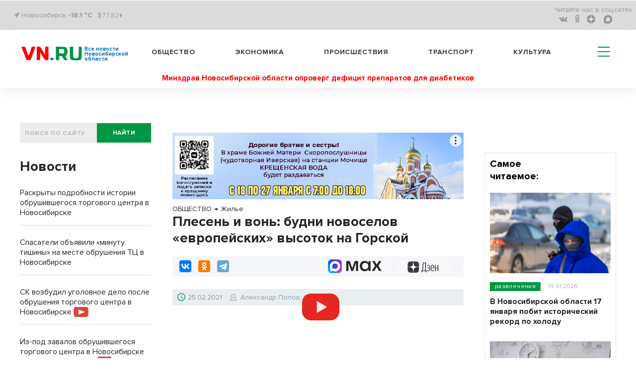

--- FILE ---
content_type: text/html; charset=UTF-8
request_url: https://m.vn.ru/news-plesen-i-von-budni-novoselov-evropeyskikh-vysotok-na-gorskoy/
body_size: 22246
content:
<!DOCTYPE html>
  <html prefix="og: http://ogp.me/ns# article: http://ogp.me/ns/article#" lang="ru">
  <head>
<!-- Global site tag (gtag.js) - Google Analytics -->
<script type="module" async>
  window.dataLayer = window.dataLayer || [];
  function gtag(){dataLayer.push(arguments);}
  gtag('js', new Date());

  gtag('config', 'G-1TP1PZCE5X');
</script>
    <meta name="viewport" content="width=device-width,initial-scale=1,minimum-scale=1,maximum-scale=1,user-scalable=yes">
        <title>Плесень и вонь: будни новоселов «европейских» высоток на Горской | VN.RU</title>
    <meta http-equiv="Content-Type" content="text/html; charset=UTF-8" />
<meta name="robots" content="index, follow" />
<meta name="keywords" content="ОБЩЕСТВО,ДОМ,Жилье,Александр Попов, ОТС" />
<meta name="description" content="Смелые решения, которые застройщику вышли боком. Три башни в 29 этажей на Горской должны были стать благоустроенным европейским уголком на сибирских просторах. Однако подкачала реализация проекта. В итоге грибок в квартирах, жара и запахи в подъездах и почти еженедельные поломки входных дверей.

" />
<script data-skip-moving="true">(function(w, d, n) {var cl = "bx-core";var ht = d.documentElement;var htc = ht ? ht.className : undefined;if (htc === undefined || htc.indexOf(cl) !== -1){return;}var ua = n.userAgent;if (/(iPad;)|(iPhone;)/i.test(ua)){cl += " bx-ios";}else if (/Windows/i.test(ua)){cl += ' bx-win';}else if (/Macintosh/i.test(ua)){cl += " bx-mac";}else if (/Linux/i.test(ua) && !/Android/i.test(ua)){cl += " bx-linux";}else if (/Android/i.test(ua)){cl += " bx-android";}cl += (/(ipad|iphone|android|mobile|touch)/i.test(ua) ? " bx-touch" : " bx-no-touch");cl += w.devicePixelRatio && w.devicePixelRatio >= 2? " bx-retina": " bx-no-retina";if (/AppleWebKit/.test(ua)){cl += " bx-chrome";}else if (/Opera/.test(ua)){cl += " bx-opera";}else if (/Firefox/.test(ua)){cl += " bx-firefox";}ht.className = htc ? htc + " " + cl : cl;})(window, document, navigator);</script>


<link href="/bitrix/cache/css/s2/vn_2021_mobile/page_d26626aecea14574c8c367a5cc48d3fa/page_d26626aecea14574c8c367a5cc48d3fa_v1.css?1768964403409" type="text/css" rel="stylesheet"/>
<link href="/bitrix/cache/css/s2/vn_2021_mobile/template_d9fad2cb10372c8db902126702b6918e/template_d9fad2cb10372c8db902126702b6918e_v1.css?1768964393303909" type="text/css" rel="stylesheet" data-template-style="true"/>







<link rel="manifest" href="/manifest.json">
          <noscript>
             <link href="/_tpl/css/jquery.fs.selecter.css" rel="stylesheet">
             <link rel="stylesheet" href="/_tpl/css/fancybox/jquery.fancybox.css">
             <link rel="stylesheet" href="/_tpl/css/fancybox/helpers/jquery.fancybox-buttons.css">
          </noscript>
<link rel="icon" href="/favicon.svg" type="image/svg+xml">

<meta property="yandex_recommendations_title" content="Плесень и вонь: будни новоселов «европейских» высоток на Горской"/>
<meta name="relap-title" content="Плесень и вонь: будни новоселов «европейских» высоток на Горской"/>
<meta property="og:site_name" content="vn.ru" />
<meta property="og:url" content="https://m.vn.ru/news-plesen-i-von-budni-novoselov-evropeyskikh-vysotok-na-gorskoy/" />
<meta property="og:title" content="Плесень и вонь: будни новоселов «европейских» высоток на Горской" />
<meta property="og:description" content="Смелые решения, которые застройщику вышли боком. Три башни в 29 этажей на Горской должны были стать благоустроенным европейским уголком на сибирских просторах. Однако подкачала реализация проекта. В итоге грибок в квартирах, жара и запахи в подъездах и почти еженедельные поломки входных дверей.<br /><br />" />
<meta property="og:type" content="article" />
<meta property="og:locale:locale" content="ru_Ru" />

<meta name="twitter:card" content="summary_large_image" />
<meta name="twitter:url" content="https://m.vn.ru/news-plesen-i-von-budni-novoselov-evropeyskikh-vysotok-na-gorskoy/" />
<meta name="twitter:domain" content="vn.ru"/>
<meta name="twitter:site" content="@VNruNSO" />
<meta name="twitter:title" content="Плесень и вонь: будни новоселов «европейских» высоток на Горской" />
<meta name="twitter:description" content="Смелые решения, которые застройщику вышли боком. Три башни в 29 этажей на Горской должны были стать благоустроенным европейским уголком на сибирских просторах. Однако подкачала реализация проекта. В итоге грибок в квартирах, жара и запахи в подъездах и почти еженедельные поломки входных дверей.<br /><br />" />
<meta property="yandex_recommendations_image" content="https://m.vn.ru/upload/iblock/f8d/f8dd4211_76b5a4e54873bdf98c2b81b5_thumb_729-486_ea44ecca0b594017-5bbb5.jpg"/>
<meta name="relap-image" content="https://m.vn.ru/upload/iblock/f8d/f8dd4211_76b5a4e54873bdf98c2b81b5_thumb_729-486_ea44ecca0b594017-5bbb5.jpg"/>
<meta property="og:image" content="https://m.vn.ru/upload/iblock/f8d/f8dd4211_76b5a4e54873bdf98c2b81b5_thumb_729-486_ea44ecca0b594017-5bbb5.jpg" />
<meta property="og:image:type" content="image/jpeg" />
<link rel="image_src" href="https://m.vn.ru/upload/iblock/f8d/f8dd4211_76b5a4e54873bdf98c2b81b5_thumb_729-486_ea44ecca0b594017-5bbb5.jpg" />
<meta name="twitter:image:src" content="https://m.vn.ru/upload/iblock/f8d/f8dd4211_1542aeb1e80ca33627d8d82b_thumb_430-370_529f39b371a54e38-fd98b.jpg">

        <script type="application/ld+json">
        {
          "@context": "http://schema.org",
          "@graph": [
       {
         "@type":"BreadcrumbList",
         "itemListElement":[{"@type":"ListItem",
               "position":1,
               "item":{
                 "@id":"https://m.vn.ru/news/obshchestvo/",
                 "name":"ОБЩЕСТВО"
                }
              },{
                 "@type":"ListItem",
                 "position":2,
                 "item":{
                     "@id":"https://m.vn.ru/news/dom_zhile/",
                     "name":"Жилье"
                 }
               }]
        },
          {"@type": "NewsArticle",
          "mainEntityOfPage":{
            "@type":"WebPage",
            "@id":"https://m.vn.ru/news-plesen-i-von-budni-novoselov-evropeyskikh-vysotok-na-gorskoy/"
          },
          "headline": "Плесень и вонь: будни новоселов «европейских» высоток на Горской",
          "image": {
            "@type": "ImageObject",
            "url": "https://m.vn.ru/upload/iblock/f8d/f8dd4211_76b5a4e54873bdf98c2b81b5_thumb_729-486_ea44ecca0b594017-5bbb5.jpg",
            "contentUrl": "https://m.vn.ru/upload/iblock/f8d/f8dd4211_76b5a4e54873bdf98c2b81b5_thumb_729-486_ea44ecca0b594017-5bbb5.jpg","caption": "Жизнь в "Европейском береге" далека от европейских стандартов. Кадр из телесюжета "Новости ОТС"",
            "height": 486,
            "width": 729
          },
          "datePublished": "2021-02-25T10:48:40+0700",
          "dateModified": "2021-02-25T11:50:08+0700",
          "author": {
            "@type": "Person",
            "name": "Александр Попов, ОТС",
            "url":"https://m.vn.ru/author/aleksandr-popov/"
          },
          "publisher": {
            "@type": "Organization",
            "name": "vn.ru",
            "logo": {
              "@type": "ImageObject",
              "url": "https://m.vn.ru/_tpl/images/logo_new3.svg",
              "width": 173,
              "height": 40
            }
          },"articleSection":"ОБЩЕСТВО, ДОМ","about": [{"@type": "Event", "name": "Жилье", "location":"Новосибирск", "startDate":"2021-02-25T10:48:40+0700"}]
         }
        ]
      }
    </script> 
<link rel="amphtml" href="https://m.vn.ru/news-plesen-i-von-budni-novoselov-evropeyskikh-vysotok-na-gorskoy/amp/" />
<link rel="canonical" href="https://vn.ru/news-plesen-i-von-budni-novoselov-evropeyskikh-vysotok-na-gorskoy/" />



<!-- adfox.yandex.ru --!>
<script type="module" async>window.yaContextCb = window.yaContextCb || []</script>
<!-- end adfox.yandex.ru --!>
<link rel="apple-touch-icon" href="/apple-touch-icon.png">
<link rel="manifest" href="manifest.json">
<!--LiveInternet counter-->
<script type="module" async>
new Image().src = "https://counter.yadro.ru/hit?r"+
escape(document.referrer)+((typeof(screen)=="undefined")?"":
";s"+screen.width+"*"+screen.height+"*"+(screen.colorDepth?
screen.colorDepth:screen.pixelDepth))+";u"+escape(document.URL)+
";h"+escape(document.title.substring(0,150))+
";"+Math.random();</script>
<!--/LiveInternet-->
<!-- Yandex.Metrika counter -->
<script type="module" async>
   (function(m,e,t,r,i,k,a){m[i]=m[i]||function(){(m[i].a=m[i].a||[]).push(arguments)};
   m[i].l=1*new Date();
   for (var j = 0; j < document.scripts.length; j++) {if (document.scripts[j].src === r) { return; }}
   k=e.createElement(t),a=e.getElementsByTagName(t)[0],k.async=1,k.src=r,a.parentNode.insertBefore(k,a)})
   (window, document, "script", "https://mc.yandex.ru/metrika/tag.js", "ym");

   ym(7891291, "init", {
        clickmap:true,
        trackLinks:true,
        accurateTrackBounce:true,
        webvisor:true
   });
</script>
<noscript><div><img src="https://mc.yandex.ru/watch/7891291" style="position:absolute; left:-9999px;" alt="vn"></div></noscript>
<!-- /Yandex.Metrika counter -->
<!-- Top.Mail.Ru counter -->
<noscript><div><img src="https://top-fwz1.mail.ru/counter?id=3082444;js=na" style="position:absolute;left:-9999px;" alt="Top.Mail.Ru" /></div></noscript>
<!-- /Top.Mail.Ru counter -->
</head>
<body>
  <div id="panel"></div>
  <header>
    <div class='header'>
      <div class='header__top'>
        <div class='wrapper'>
          <div class='header__top__content'>
            <div class='block block_left'>
              <div class='city'>
                <i class="fa fa-location-arrow" aria-hidden="true"></i> Новосибирск <a href="/pogoda/" class="a_pogoda_now_short">-18.1 °C</a></div>
		<div class="usd"><a href="/valuta/" class="a_usd" data-title="Курс Доллара 21.01.26 ">$77.82&uarr;</a></div>
            </div>
            <div class='block block_right'>
                  

              <ul class='social menu__row'>
                <li class='reed_us'>
                  Читайте нас в  соц.сетях:
                </li>

			<li class="social__item"><a href="https://vk.com/vn.ru_nso"><i aria-hidden='true' class='fa fa-vk'></i></a></li>
	
			<li class="social__item"><a href="https://ok.ru/group/54118990741745"><i aria-hidden='true' class='fa fa-odnoklassniki'></i></a></li>
	
			<li class="social__item"><a href="https://dzen.ru/vn.ru?favid=1857"><i aria-hidden='true' class='zen-icon'></i></a></li>
	
			<li class="social__item"><a href="https://max.ru/vn_ru_nso"><i class='max-icon'></i></a></li>
	

</ul>

            </div>
          </div>
        </div>
      </div>
      <div class='header__bottom header_white'>
        <div class='wrapper header__bottom_content'>
          <div class='block_left'>
            <div class='logo_new'>
		            <a href="/" style="display: inline-flex;">
	     <div class="logo_img"><img src='/bitrix/templates/vn_2021_mobile/assets/img/logo_new3.svg' alt="VN.ru"></div>
	     <h3 class="logo_txt">Все новости Новосибирской области</h3>
	    </a>		
	                </div>
          </div>
          <div class='block_right'>
            

            <nav class='menu header__menu'>
              <ul class='menu__row row_1'>


			<li class='menu__item'><a href="/news/obshchestvo/">Общество</a></li>
	
			<li class='menu__item'><a href="/news/ekonomika/">Экономика</a></li>
	
			<li class='menu__item'><a href="/news/proisshestviya/">Происшествия</a></li>
	
			<li class='menu__item'><a href="/news/transport/">Транспорт</a></li>
	
			<li class='menu__item'><a href="/news/kultura/">Культура</a></li>
	
<li class="hamburger-wrapper">
<div class="hamburger span-col-9">
      <hr class="line1">
      <hr class="line2">
      <hr class="line3">
</div>

        <div class="sub_menu sub_menu--mobile desktop-hidden">
            <form  action="/searchy/" method="GET">
                <div class='find find--mobile'>
                    <input class='find__input' placeholder='ПОИСК ПО САЙТУ' type='text' name='text'>
                    <div class='find__btn_wrapper'>
                        <button type="submit" name="submit_from_menu" class='find__btn btn btn_green'>
                            найти
                        </button>
                    </div>
                </div>
            </form>
            <div class="sub_menu--mobile-content">
                <ul class="menu">
                                	                		<li><a href="/news/obshchestvo/">Общество</a></li>
                	
                                	                		<li><a href="/news/ekonomika/">Экономика</a></li>
                	
                                	                		<li><a href="/news/proisshestviya/">Происшествия</a></li>
                	
                                	                		<li><a href="/news/transport/">Транспорт</a></li>
                	
                                	                		<li><a href="/news/kultura/">Культура</a></li>
                	
                                    
                 

			<li ><a href="/news/oblast/">Область</a></li>
	
			<li ><a href="/sproject/">Спецпроекты</a></li>
	
			<li ><a href="/syuzhety/natsproekty/">Нацпроекты</a></li>
	
			<li ><a href="/news/politika/">Политика</a></li>
	
			<li ><a href="/news/finance/">Финансы</a></li>
	
			<li ><a href="/news/nauka/">Наука</a></li>
	
			<li ><a href="/news/razvlecheniya/">Развлечения</a></li>
	
			<li ><a href="/news/tech/">Технологии</a></li>
	
			<li ><a href="/news/sport/">Спорт</a></li>
	
			<li ><a href="/news/dom/">Дом</a></li>
	
			<li ><a href="/news/dokumenty/">Документы</a></li>
	
			<li ><a href="/syuzhety/">Сюжеты</a></li>
	
			<li ><a href="/pogoda/">Погода</a></li>
	
			<li ><a href="/valuta/">Валюта</a></li>
	




                                    </ul>
                <a href="https://dzen.ru/vn.ru?favid=1857" class="sub_menu-link sub_menu-link--transparent">Подписаться на Дзен</a>
                <div class="mobile-socials">
                    

              <ul class='social menu__row'>
                <li class='reed_us'>
                  Читайте нас в  соц.сетях:
                </li>

			<li class="social__item"><a href="https://vk.com/vn.ru_nso"><i aria-hidden='true' class='fa fa-vk fa-2x'></i></a></li>
	
			<li class="social__item"><a href="https://ok.ru/group/54118990741745"><i aria-hidden='true' class='fa fa-odnoklassniki fa-2x'></i></a></li>
	
			<li class="social__item"><a href="https://dzen.ru/vn.ru?favid=1857"><i class="zen-icon-burger"></i></a></li>
	
			<li class="social__item"><a href="https://tgclick.com/vnrunsk"><i aria-hidden='true' class='fa fa-telegram fa-2x'></i></a></li>
	

</ul>

                </div>
                <div class="city city--mobile">
                    <i class="fa fa-location-arrow" aria-hidden="true"></i> Новосибирск
                </div>
            </div>
        </div>
<div class="sub_menu mobile-hidden-only">
  <ul class="menu">
   

			<li ><a href="/news/oblast/">Область</a></li>
	
			<li ><a href="/sproject/">Спецпроекты</a></li>
	
			<li ><a href="/syuzhety/natsproekty/">Нацпроекты</a></li>
	
			<li ><a href="/news/politika/">Политика</a></li>
	
			<li ><a href="/news/finance/">Финансы</a></li>
	
			<li ><a href="/news/nauka/">Наука</a></li>
	
			<li ><a href="/news/razvlecheniya/">Развлечения</a></li>
	
			<li ><a href="/news/tech/">Технологии</a></li>
	
			<li ><a href="/news/sport/">Спорт</a></li>
	
			<li ><a href="/news/dom/">Дом</a></li>
	
			<li ><a href="/news/dokumenty/">Документы</a></li>
	
			<li ><a href="/syuzhety/">Сюжеты</a></li>
	
			<li ><a href="/pogoda/">Погода</a></li>
	
			<li ><a href="/valuta/">Валюта</a></li>
	




    </ul>
</div>
</li>
              </ul>
            </nav>
          </div>
        </div>
<article class='one_hot_news'>
	<a class='one_hot_news_a' href="/news-minzdrav-novosibirskoy-oblasti-oproverg-defitsit-preparatov-dlya-diabetikov/"><h3 class="one_hot_news_a">Минздрав Новосибирской области опроверг дефицит препаратов для диабетиков</h3></a>
</article>
      </div>
    </div>

  </header>
<div class='wrapper'>
<div class="main-area"><main class="main-area__col-2" style="order: 1;"><div class="banner_flat_11">
    <!--'start_frame_cache_y0XwfU'--><div class='banner'>
	<div id="adfox_166633825844555617"></div>
</div>
<!--'end_frame_cache_y0XwfU'--></div>
    
<ol itemscope itemtype="https://schema.org/BreadcrumbList" class="olBreadcrumb">
<li itemprop="itemListElement" itemscope itemtype="http://schema.org/ListItem"><a href="https://m.vn.ru/news/obshchestvo/" itemprop="item"><span itemprop="name">ОБЩЕСТВО</span><meta itemprop="position" content="1"></a></li><li class="arrowBreadcrumb">→</li> <li itemprop="itemListElement" itemscope itemtype="http://schema.org/ListItem"><a href="https://m.vn.ru/news/dom_zhile/" itemprop="item"><span itemprop="name">Жилье</span><meta itemprop="position" content="2"></a></li></ol>
<!--begin newsAcrticle -->
<article itemscope="itemscope" itemtype="http://schema.org/NewsArticle">
<h1 itemprop="headline" class="det_news_title">Плесень и вонь: будни новоселов «европейских» высоток на Горской</h1>
<!--Поделиться вверху статьи-->
<div class="share-block-top clearfix">
  <div class="social-news-buttons__links">
    <div class="share-btn floatleft">
		<div class="ya-share2" data-services="vkontakte,odnoklassniki,telegram" data-counter=""></div>	</div>
	<a class="social-news-buttons__link social-news-buttons__link--zen rds_hl_nofollow" href="https://dzen.ru/vn.ru?favid=1857" target="_blank" rel="nofollow">
	    <svg viewBox="55 0 70 15" width="70" height="26" fill="none" aria-hidden="true" preserveAspectRatio="xMinYMin">
	    <path d="m 86 19 z z z z z z z z z M 92.772 18.715 h -5.391 c 0.65 -0.796 1.043 -2.511 1.254 -5.108 c 0.192 -2.492 0.316 -5.827 0.383 -10.207 h 3.744 v 15.315 h 0.01 z m 1.456 3.862 h 0.938 v -3.872 h -1.187 V 2.413 h -6.043 c -0.076 4.811 -0.144 8.635 -0.383 11.194 c -0.24 2.463 -0.651 4.398 -1.494 5.108 h -0.507 v 3.871 h 0.938 l 0.173 -2.875 h 7.392 l 0.172 2.866 z M 99.005 19.941 c 1.858 0 3.409 -1.303 3.409 -3.68 c 0 -1.332 -0.651 -2.51 -2.173 -3.076 c 1.331 -0.652 1.809 -1.744 1.809 -2.923 c 0 -1.792 -1.015 -3 -2.92 -3 c -1.303 0 -2.203 0.585 -2.73 1.285 l 0.288 1.092 c 0.536 -0.747 1.331 -1.38 2.442 -1.38 c 1.187 0 1.838 0.796 1.838 2.032 c 0 1.667 -0.986 2.51 -2.394 2.51 h -0.9 v 0.92 h 1.015 c 1.81 0 2.567 1.045 2.567 2.569 c 0 1.763 -1.015 2.664 -2.27 2.664 c -1.666 0 -2.49 -1.303 -2.49 -1.303 l -0.383 0.939 c -0.01 0 0.93 1.351 2.892 1.351 z M 104.913 13.798 h 5.507 c 0.383 -4.331 -0.968 -6.526 -3.074 -6.526 c -2.059 0 -3.553 2.348 -3.553 6.335 c 0 3.986 1.187 6.334 3.773 6.334 c 1.934 0 2.854 -1.38 2.854 -1.38 l -0.364 -0.92 s -0.843 1.304 -2.461 1.304 c -1.762 0.01 -2.634 -1.812 -2.682 -5.147 z m 2.442 -5.587 c 1.236 0 2.203 1.447 2.011 4.696 h -4.424 c 0.096 -3.048 1.13 -4.696 2.413 -4.696 z M 117.861 19.702 H 119 V 7.512 h -1.139 v 5.395 h -4.156 V 7.512 h -1.14 v 12.19 h 1.14 v -5.875 h 4.156 v 5.875 z" fill="#000"></path>
	    <path d="M71.082 13.865c-1.81 1.86-1.944 4.188-2.097 9.277 4.74 0 8.015-.02 9.7-1.658 1.647-1.687 1.657-5.127 1.657-9.708-5.075.144-7.402.278-9.26 2.09zM57.38 11.767c0 4.59.02 8.02 1.657 9.708 1.685 1.648 4.97 1.667 9.7 1.667-.153-5.089-.278-7.417-2.097-9.277-1.848-1.81-4.175-1.945-9.26-2.098zM68.736.142c-4.74 0-8.015.02-9.7 1.658-1.648 1.687-1.657 5.127-1.657 9.708 5.085-.153 7.412-.278 9.27-2.099 1.81-1.85 1.934-4.178 2.087-9.267zm2.346 9.277c-1.81-1.86-1.934-4.188-2.087-9.277 4.74 0 8.015.02 9.7 1.658 1.647 1.687 1.657 5.127 1.657 9.708-5.085-.144-7.412-.278-9.27-2.09z" fill="url(#paint0_linear)"></path>
	    <path d="M80.352 11.767v-.249c-5.085-.154-7.412-.278-9.27-2.1-1.81-1.858-1.934-4.187-2.087-9.276h-.249c-.154 5.089-.278 7.418-2.098 9.277-1.857 1.811-4.184 1.945-9.27 2.098v.25c5.086.153 7.413.278 9.27 2.098 1.81 1.86 1.944 4.188 2.098 9.277h.248c.154-5.089.278-7.417 2.098-9.277 1.848-1.81 4.175-1.945 9.26-2.098z" fill="#fff"></path>
	    <defs><linearGradient id="paint0_linear" x1="68.847" y1="24.034" x2="68.879" y2=".14" gradientUnits="userSpaceOnUse"><stop stop-color="#3E4246" offset="0"></stop><stop offset=".5" stop-color="#2D3036"></stop><stop offset="1" stop-color="#3F4347"></stop></linearGradient>
		<clipPath id="clip0"><path fill="#fff" transform="translate(0 .142)" d="M0 0h119v23H0z"></path></clipPath>
	    </defs>
	</svg>
	<span class="visually-hidden">Дзен</span>
	</a>
		<a class="social-news-buttons__link social-news-buttons__link--max rds_hl_nofollow" href="https://max.ru/vn_ru_nso" target="_blank" rel="nofollow">
	    <img src="/images/max-favicon.webp">
	    <svg xmlns="http://www.w3.org/2000/svg" width="71" height="21" fill="none">
	    <path fill="currentColor" d="M4.3 20.61H.08v-20h6.87l4.6 13.74h.62L16.97.6h6.7v20h-4.21V5.77h-.62L13.62 20.6H9.9L4.91 5.77H4.3V20.6ZM36.88 21a9.74 9.74 0 0 1-5.03-1.3 9.5 9.5 0 0 1-3.49-3.7 11.59 11.59 0 0 1-1.23-5.39c0-2 .41-3.78 1.23-5.34A9.52 9.52 0 0 1 36.88.23c1.66 0 3.13.36 4.41 1.08a10.4 10.4 0 0 1 3.15 2.54L45.36.6h3.3v20h-3.3l-.92-3.23a10.9 10.9 0 0 1-3.15 2.58A9.12 9.12 0 0 1 36.88 21Zm1.07-3.96c1.87 0 3.38-.6 4.53-1.77a6.38 6.38 0 0 0 1.77-4.66c0-1.9-.6-3.43-1.77-4.61a5.98 5.98 0 0 0-4.53-1.8c-1.84 0-3.33.6-4.49 1.8a6.33 6.33 0 0 0-1.72 4.61c0 1.9.57 3.45 1.72 4.66a6 6 0 0 0 4.5 1.77ZM56.3 20.61h-4.99l6.34-10.23-5.6-9.77h4.98l3.72 6.74h.73L65.4.6h4.87l-5.6 9.5L71 20.61h-5.14l-4.26-7.57h-.73L56.3 20.6Z"></path>
	    </svg>
	</a>
	</div>
</div>
<!--.Поделиться вверху статьи-->
<div class="date-nws-wrapper clearfix">
	<div class="floatleft clearfix">
		<div class="icon-dn floatleft"></div>
		<div class="nw-dn-date floatleft">25.02.2021</div>
		<meta itemprop="datePublished" content="2021-02-25T10:48:40+0700" />
		<meta itemprop="dateModified" content="2021-02-25T11:50:08+0700" />
	</div>
    <div itemprop="author" itemscope itemtype="http://schema.org/Person" class="author-name floatleft clearfix">
        <span class="profile-iocn floatleft"></span>
    	<span class="floatleft"><a href="/author/aleksandr-popov/">Александр Попов, ОТС</a></span>
	<meta itemprop="name" content="Александр Попов, ОТС">
	<link itemprop='url' href="https://m.vn.ru/author/aleksandr-popov/"/>
    </div>
	<div class="nw-categories floatright">
		</div>

</div>
<div class="one-news-preview-item">
	<div class="vide-news-wrapper">
	<div class="video-news-inner">
    <div itemscope itemtype="http://schema.org/VideoObject" >
    <meta itemprop="name" content="Плесень и вонь: будни новоселов «европейских» высоток на Горской">
    <meta itemprop="description" content="Смелые решения, которые застройщику вышли боком. Три башни в 29 этажей на Горской должны были стать благоустроенным европейским уголком на сибирских просторах. Однако подкачала реализация проекта. В итоге грибок в квартирах, жара и запахи в подъездах и почти еженедельные поломки входных дверей.">
    <meta itemprop="isFamilyFriendly" content="true">
    <meta itemprop="productionCompany" content="VN.ru">
    <meta itemprop="status" content="published">
    <meta itemprop="uploadDate"content="2021-02-25 11:50">
    <meta itemprop="datePublished"content="2021-02-25 11:50">
    <meta itemprop="duration" content="PT2M30S">
    <meta itemprop="allowCountries" content="RU">
    <meta itemprop="productionCountry" content="RU">
    <meta itemprop="inLanguage" content="RU">
    <meta itemprop="thumbnail" content="/upload/iblock/f8d/f8dd4211_76b5a4e54873bdf98c2b81b5_thumb_729-486_ea44ecca0b594017-5bbb5.jpg">
    <link itemprop="thumbnailUrl" href="/upload/iblock/f8d/f8dd4211_76b5a4e54873bdf98c2b81b5_thumb_729-486_ea44ecca0b594017-5bbb5.jpg">
	    <link itemprop="url" href="https://www.youtube.com/embed/ewLccVDMFCg">
	    <link itemprop="embedUrl" href="https://www.youtube.com/embed/ewLccVDMFCg"></div>
	    <iframe id="my-player" width="729" height="486" src="https://www.youtube.com/embed/ewLccVDMFCg?start=424" allow="autoplay; encrypted-media; fullscreen; picture-in-picture;"></iframe>			<div class="video-preview-image" style="background-image:url(/upload/iblock/f8d/f8dd4211_76b5a4e54873bdf98c2b81b5_thumb_729-486_ea44ecca0b594017-5bbb5.jpg);">
				<div class="play-btn"></div>
			</div>	</div>  					<div class="rights-photo">Жизнь в "Европейском береге" далека от европейских стандартов. Кадр из телесюжета "Новости ОТС"</div>
				</div>
<div class="one-news-preview-text"><span class="icon-site frst-letter"></span>Смелые решения, которые застройщику вышли боком. Три башни в 29 этажей на Горской должны были стать благоустроенным европейским уголком на сибирских просторах. Однако подкачала реализация проекта. В итоге грибок в квартирах, жара и запахи в подъездах и почти еженедельные поломки входных дверей.</div>
</div>
<!-- Основной контент-->
<div itemprop="articleBody" class="one-news-text" id="newstext">

<p>Звуки как на взлетной полосе встречают уже на входе в новостройку на улице Немировича-Данченко, 150. К тому же скрипит пол на девятом этаже.</p>
 
<p> </p>
 
<p>К звукам добавляются еще и запахи. О новых арендаторах жильцы узнают просто выходя из квартиры. Пивной магазин, салон красоты ощущаются на всех этажах. 	<aside class="divider dright rightside floatright">
	    <div class="news-block-cit">
		<div class="cit-image">
				    <a target="_blank" href="/news-plesenyu-pokrylas-kvartira-novostroyki-v-pervomayskom-rayone/"><img alt="Плесенью покрылась квартира новостройки в Первомайском районе" title="Плесенью покрылась квартира новостройки в Первомайском районе" class="lazy-img" src="/upload/iblock/ec1/ec183626_31d77994acab0134a2828d50_thumb_420-280_14b305f648d3ca14-c23ce.jpg"></a>
				</div>
		<div class="cit-text">
		    <div class="cit-date"><span class="date-nws">26.01.2021</span>
            			<a href="/news-plesenyu-pokrylas-kvartira-novostroyki-v-pervomayskom-rayone/" target="_blank" class="lbl-tag blue-lbl">Видео</a>		    </div>
		    <div class="cit-title">
			<a target="_blank" href="/news-plesenyu-pokrylas-kvartira-novostroyki-v-pervomayskom-rayone/">Плесенью покрылась квартира новостройки в Первомайском районе<span class="icon-site cit-arrow"></span></a>
		    </div>
		</div>
	    </div>
	</aside>
	</p>
 
<p>– Не так давно, буквально в январе, подходя к своей квартире, я почувствовала запах ацетона, химический запах, очень едкий. Я ношу контактные линзы, глаза реагируют мгновенно, – рассказывает жительница дома №150 на ул. Немировича-Данченко Ася Курилова.</p>
 
<p>Плюс – жара в подъездах из-за разводки отопления под полом. В квартирах, видимо, по этой же причине уже появилась сырость на стенах и плесень.</p>
 
<p>В управляющей компании пока разводят руками. Наверное, что-то нужно сделать, но что – будем думать.</p>
 
<p> </p>
 
<p>– По идее мы можем этот коллекторный узел, который распределяет, дополнительно изолировать, но тогда приборы учета будут работать под большей нагрузкой и, скорее всего, прослужат меньше, – говорит директор УК «Брусника. Управление домами Новосибирск» Сергей Могилевец.</p>
 
<p><img src="/upload/medialibrary/906/906e26de5d77f51b20deb54a093fc05a.jpg" title="кадр из телесюжета &quot;Новости ОТС&quot;" border="0" alt="кадр из телесюжета &quot;Новости ОТС&quot;"  /></p>
 
<p> </p>
 
<p>Головная боль для застройщика и УК – также автоматическая система вентиляции. Запахи здесь – не самое страшное. Проверка МЧС показала, что в случае пожара можно столкнуться с проблемой посерьезней.</p>
 
<p> </p>
 
<p>– У нас была проверка данной системы, и люди просто не могли выйти из своих помещений, потому что произошел подпор воздухом входных дверей жилых помещений снаружи, со стороны подъездов. И подростки, женщины не могли, используя свою силу, открыть дверь наружу, – рассказывает жительница дома №150 на ул. Немировича-Данченко Вероника Еськова.</p>
 
<p><img src="/upload/medialibrary/464/46404654d77dc8cc108ef18675786788.jpg" title="кадр из телесюжета &quot;Новости ОТС&quot;" border="0" alt="кадр из телесюжета &quot;Новости ОТС&quot;" width="680" height="420"  /></p>
 
<p> </p>
 
<p>– Застройщик сейчас инициировал рабочую группу, пригласил специалистов-вентиляционщиков, специалистов по пожарным системам, проектировщиков. И они ищут как раз выход, который позволит добавить автоматизацию в существующую систему, – говорит руководитель территориальной группы компании «Брусника. Сибакадемстрой» Артем Федосеев.</p>
 
<p> </p>
 
<p>Еще один проблемный конструктив дома – сквозная входная зона. Для Сибири с ее ветрами, скажем мягко, это не очень подходящее решение.      <aside class="divider dright leftside floatleft">
	<div class="news-block-cit">
		<div class="cit-image">
				    <a target="_blank" href="/news-lyudey-iz-vetkhogo-obshchezhitiya-vygonyayut-v-novosibirske/"><img alt="Людей из ветхого общежития выгоняют в Новосибирске" title="Людей из ветхого общежития выгоняют в Новосибирске"  class="lazy-img" src="/upload/iblock/146/1461fa54_2927b19f92f65ee2c038f412_thumb_420-280_14b305f648d3ca14-897e5.jpg"></a>
				</div>
		<div class="cit-text">
		    <div class="cit-date"><span class="date-nws">12.02.2021</span>
		    <a href="/news-lyudey-iz-vetkhogo-obshchezhitiya-vygonyayut-v-novosibirske/" target="_blank" class="lbl-tag blue-lbl">Видео</a>		    </div>
		    <div class="cit-title">
			<a target="_blank" href="/news-lyudey-iz-vetkhogo-obshchezhitiya-vygonyayut-v-novosibirske/">Людей из ветхого общежития выгоняют в Новосибирске<span class="icon-site cit-arrow"></span></a>
		    </div>
		</div>
	</div>
    </aside>
     </p>

<p>– Эта дверь за счет своего стекла дает ощущение безопасности. В момент, когда вы ночью или днем заходите в дом, вы видите, что за дверью никто не стоит, не ожидает, – говорит директор УК «Брусника. Управление домами Новосибирск» Сергей Могилевец.</p>
 
<p> </p>
 
<p><i>– У нас сейчас закрыты все двери, мы слышим гудение. Это нормально?</i></p>
 
<p> </p>
 
<p><i>– Да, это нормально, дом стоит по розе ветров.</i></p>
 
<p> </p>
 
<p>У жильцов иное мнение. Стоит открыть хотя бы две из шести дверей одновременно – и полотно деформируется.</p>

<p>– В последнее время практически раз в неделю одна из дверей выходит из строя, иногда сразу обе. Замки не работают замки и подъезд становится проходной, кто угодно может зайти и все что угодно сделать, – говорит житель дома №150 на ул. Немировича-Данченко Петр Богданов.</p>

<p>Сейчас жильцы боятся затягивания исправления строительных ноу-хау. Пока дом на гарантии, все это обязан сделать застройщик. В разговоре со съемочной группой ОТС представитель компании «Брусника» взял паузу до конца августа, чтобы адаптировать продвинутые европейские решения к новосибирским реалиям. Корреспонденты ОТС будут следить за развитием событий.</p>
 
<p><a href="https://www.youtube.com/channel/UCC1W_VG2w3E0gSZjkysf9ZA" target="_blank" >Все выпуски новостей телеканала ОТС, а также программы «Итоги Недели», «ПАТРИОТ», «Экстренный вызов», «Пешком по Новосибирскойобласти», «ДПС – Дорога. Перекресток. Судьба», «От первого лица» выложены на сайте YouTube.</a></p>
 </div>
<!-- Основной контент-->
<section class="raion_div">
      <h3 class='raion_h1'>Районные СМИ</h3>
  <ul class='news-list_raion'>
    <li class="news-list_raion_item">
    <article class="article_news-list_raion_item">
    <a class="raion_left_pic" href='https://infopro54.ru/news/obrushivshijsya-magazin-v-novosibirske-byl-samovolnoj-postrojkoj/' target='_blank'><img class="raion_detail_pic" src='/upload/iblock/5e1/loyh8m3zdmj4resoi64ycp9ff2l2046a.jpg' alt='Обрушившийся магазин в Новосибирске был самовольной постройкой'></a>
    <a class="raion_detail_title" href='https://infopro54.ru/news/obrushivshijsya-magazin-v-novosibirske-byl-samovolnoj-postrojkoj/' target='_blank'><h4 class="h4_raion_detail_title">Обрушившийся магазин в Новосибирске был самовольной постройкой</h4></a>
    </article>
  </li>
    <li class="news-list_raion_item">
    <article class="article_news-list_raion_item">
    <a class="raion_left_pic" href='https://infopro54.ru/news/meriya-novosibirska-poka-bolshe-ne-planiruet-obnovlyat-park-dorozhnoj-texniki/' target='_blank'><img class="raion_detail_pic" src='/upload/iblock/b1f/t5lzow5niq76twqksgpa2jfb7ysvangg.jpg' alt='Мэрия Новосибирска пока больше не планирует обновлять парк дорожной техники'></a>
    <a class="raion_detail_title" href='https://infopro54.ru/news/meriya-novosibirska-poka-bolshe-ne-planiruet-obnovlyat-park-dorozhnoj-texniki/' target='_blank'><h4 class="h4_raion_detail_title">Мэрия Новосибирска пока больше не планирует обновлять парк дорожной техники</h4></a>
    </article>
  </li>
    <li class="news-list_raion_item">
    <article class="article_news-list_raion_item">
    <a class="raion_left_pic" href='https://gorsite.ru/news/zakon/rabochiy_iz_novosibirska_otsudil_700_tysyach_za_poteryu_zreniya/' target='_blank'><img class="raion_detail_pic" src='/upload/iblock/acf/ef6ss2a9v3v8qbwv1t8geg5klj323tv1.jpg' alt='Рабочий из Новосибирска отсудил 700 тысяч за потерю зрения'></a>
    <a class="raion_detail_title" href='https://gorsite.ru/news/zakon/rabochiy_iz_novosibirska_otsudil_700_tysyach_za_poteryu_zreniya/' target='_blank'><h4 class="h4_raion_detail_title">Рабочий из Новосибирска отсудил 700 тысяч за потерю зрения</h4></a>
    </article>
  </li>
  </ul>
</section>
<!-- Sparrow -->
<script type="text/javascript" data-key="58872faafb23c3261d55bd975dab3361" data-skip-moving="true">
    (function(w, a) {
        (w[a] = w[a] || []).push({
            'script_key': '58872faafb23c3261d55bd975dab3361',
            'settings': {
                'sid': 11153
            }
        });
        if(!window['_Sparrow_embed']) {
            var node = document.createElement('script'); node.type = 'text/javascript'; node.async = true;
            node.src = 'https://widget.sparrow.ru/js/embed.js';
            (document.getElementsByTagName('head')[0] || document.getElementsByTagName('body')[0]).appendChild(node);
        } else {
            window['_Sparrow_embed'].initWidgets();
        }
    })(window, '_sparrow_widgets');
</script>
<!-- /Sparrow -->
<!-- SMI24 -->
<div class="smi24__informer smi24__auto" data-smi-blockid="31854"></div>
<div class="smi24__informer smi24__auto" data-smi-blockid="31902"></div>
<!-- /SMI24 -->
<!-- 24СМИ рекламный блок ADWILE -->
<div style="padding-top: 15px;">
<div class="smi24__informer smi24__auto" data-smi-blockid="35190"></div>
<div class="smi24__informer smi24__auto" data-smi-blockid="35191"></div>
</div>
<!-- /24СМИ -->
<!--Поделиться внизу статьи-->
<div class="share-block clearfix">
  <div class="social-news-buttons__links">
    <div class="share-btn floatleft">
		<div class="ya-share2" data-services="vkontakte,odnoklassniki,telegram" data-counter=""></div>	</div>
	<a class="social-news-buttons__link social-news-buttons__link--zen rds_hl_nofollow" href="https://dzen.ru/vn.ru?favid=1857" target="_blank" rel="nofollow">
	    <svg viewBox="55 0 70 15" width="70" height="26" fill="none" aria-hidden="true" preserveAspectRatio="xMinYMin">
	    <path d="m 86 19 z z z z z z z z z M 92.772 18.715 h -5.391 c 0.65 -0.796 1.043 -2.511 1.254 -5.108 c 0.192 -2.492 0.316 -5.827 0.383 -10.207 h 3.744 v 15.315 h 0.01 z m 1.456 3.862 h 0.938 v -3.872 h -1.187 V 2.413 h -6.043 c -0.076 4.811 -0.144 8.635 -0.383 11.194 c -0.24 2.463 -0.651 4.398 -1.494 5.108 h -0.507 v 3.871 h 0.938 l 0.173 -2.875 h 7.392 l 0.172 2.866 z M 99.005 19.941 c 1.858 0 3.409 -1.303 3.409 -3.68 c 0 -1.332 -0.651 -2.51 -2.173 -3.076 c 1.331 -0.652 1.809 -1.744 1.809 -2.923 c 0 -1.792 -1.015 -3 -2.92 -3 c -1.303 0 -2.203 0.585 -2.73 1.285 l 0.288 1.092 c 0.536 -0.747 1.331 -1.38 2.442 -1.38 c 1.187 0 1.838 0.796 1.838 2.032 c 0 1.667 -0.986 2.51 -2.394 2.51 h -0.9 v 0.92 h 1.015 c 1.81 0 2.567 1.045 2.567 2.569 c 0 1.763 -1.015 2.664 -2.27 2.664 c -1.666 0 -2.49 -1.303 -2.49 -1.303 l -0.383 0.939 c -0.01 0 0.93 1.351 2.892 1.351 z M 104.913 13.798 h 5.507 c 0.383 -4.331 -0.968 -6.526 -3.074 -6.526 c -2.059 0 -3.553 2.348 -3.553 6.335 c 0 3.986 1.187 6.334 3.773 6.334 c 1.934 0 2.854 -1.38 2.854 -1.38 l -0.364 -0.92 s -0.843 1.304 -2.461 1.304 c -1.762 0.01 -2.634 -1.812 -2.682 -5.147 z m 2.442 -5.587 c 1.236 0 2.203 1.447 2.011 4.696 h -4.424 c 0.096 -3.048 1.13 -4.696 2.413 -4.696 z M 117.861 19.702 H 119 V 7.512 h -1.139 v 5.395 h -4.156 V 7.512 h -1.14 v 12.19 h 1.14 v -5.875 h 4.156 v 5.875 z" fill="#000"></path>
	    <path d="M71.082 13.865c-1.81 1.86-1.944 4.188-2.097 9.277 4.74 0 8.015-.02 9.7-1.658 1.647-1.687 1.657-5.127 1.657-9.708-5.075.144-7.402.278-9.26 2.09zM57.38 11.767c0 4.59.02 8.02 1.657 9.708 1.685 1.648 4.97 1.667 9.7 1.667-.153-5.089-.278-7.417-2.097-9.277-1.848-1.81-4.175-1.945-9.26-2.098zM68.736.142c-4.74 0-8.015.02-9.7 1.658-1.648 1.687-1.657 5.127-1.657 9.708 5.085-.153 7.412-.278 9.27-2.099 1.81-1.85 1.934-4.178 2.087-9.267zm2.346 9.277c-1.81-1.86-1.934-4.188-2.087-9.277 4.74 0 8.015.02 9.7 1.658 1.647 1.687 1.657 5.127 1.657 9.708-5.085-.144-7.412-.278-9.27-2.09z" fill="url(#paint1_linear)"></path>
	    <path d="M80.352 11.767v-.249c-5.085-.154-7.412-.278-9.27-2.1-1.81-1.858-1.934-4.187-2.087-9.276h-.249c-.154 5.089-.278 7.418-2.098 9.277-1.857 1.811-4.184 1.945-9.27 2.098v.25c5.086.153 7.413.278 9.27 2.098 1.81 1.86 1.944 4.188 2.098 9.277h.248c.154-5.089.278-7.417 2.098-9.277 1.848-1.81 4.175-1.945 9.26-2.098z" fill="#fff"></path>
	    <defs><linearGradient id="paint1_linear" x1="68.847" y1="24.034" x2="68.879" y2=".14" gradientUnits="userSpaceOnUse"><stop stop-color="#3E4246" offset="0"></stop><stop offset=".5" stop-color="#2D3036"></stop><stop offset="1" stop-color="#3F4347"></stop></linearGradient>
		<clipPath id="clip1"><path fill="#fff" transform="translate(0 .142)" d="M0 0h119v23H0z"></path></clipPath>
	    </defs>
	</svg>
	<span class="visually-hidden">Дзен</span>
	</a>
		<a class="social-news-buttons__link social-news-buttons__link--max rds_hl_nofollow" href="https://max.ru/vn_ru_nso" target="_blank" rel="nofollow">
	    <img src="/images/max-favicon.webp">
	    <svg xmlns="http://www.w3.org/2000/svg" width="71" height="21" fill="none">
	    <path fill="currentColor" d="M4.3 20.61H.08v-20h6.87l4.6 13.74h.62L16.97.6h6.7v20h-4.21V5.77h-.62L13.62 20.6H9.9L4.91 5.77H4.3V20.6ZM36.88 21a9.74 9.74 0 0 1-5.03-1.3 9.5 9.5 0 0 1-3.49-3.7 11.59 11.59 0 0 1-1.23-5.39c0-2 .41-3.78 1.23-5.34A9.52 9.52 0 0 1 36.88.23c1.66 0 3.13.36 4.41 1.08a10.4 10.4 0 0 1 3.15 2.54L45.36.6h3.3v20h-3.3l-.92-3.23a10.9 10.9 0 0 1-3.15 2.58A9.12 9.12 0 0 1 36.88 21Zm1.07-3.96c1.87 0 3.38-.6 4.53-1.77a6.38 6.38 0 0 0 1.77-4.66c0-1.9-.6-3.43-1.77-4.61a5.98 5.98 0 0 0-4.53-1.8c-1.84 0-3.33.6-4.49 1.8a6.33 6.33 0 0 0-1.72 4.61c0 1.9.57 3.45 1.72 4.66a6 6 0 0 0 4.5 1.77ZM56.3 20.61h-4.99l6.34-10.23-5.6-9.77h4.98l3.72 6.74h.73L65.4.6h4.87l-5.6 9.5L71 20.61h-5.14l-4.26-7.57h-.73L56.3 20.6Z"></path>
	    </svg>
	</a>
	</div>
</div>
<!--.Поделиться внизу статьи-->
<!-- Yandex.RTB R-A-345137-17 -->
<div id="yandex_rtb_R-A-345137-17" style="margin-bottom: 20px"></div>
<div class="one-news-footer">
<!--button_tonews_paste-->
<div class="write-block">
<a href="/edition/">Предложить новость</a>
</div>
<div class="on-footer-row"><span class="bld">Раздел: </span> <a href="/news/obshchestvo/"><span itemprop="articleSection">ОБЩЕСТВО</span></a> <a href="/news/dom/"><span itemprop="articleSection">ДОМ</span></a></div><div class="on-footer-row"><span class="bld">Темы: </span> <a href="/news/dom_zhile/" itemscope="itemscope" itemprop="about" itemtype="https://schema.org/Thing"><span itemprop="name">Жилье</span></a></div></div>
<!--tags_bottom_news-->
</article>
<!-- end newsArticle -->
<div class="endOfCurrentNews"></div>	    <!-- Yandex.RTB R-A-345137-16 -->
<div id="yandex_rtb_R-A-345137-16"  style="margin-bottom: 20px"></div>
    	



    
    <!-- Yandex.RTB R-A-345137-32 -->
<div id="yandex_rtb_R-A-345137-32"></div>
<section class="one-news-inner">
		<h3 class="onen-title">Новости раздела</h3>
		<div class="clearfix">
			<article class="one-news-left floatleft">
				<div class="news-preview-image">
									<a href="/news-interer-remont-biznes-i-ekonomika-zhiteli-novosibirska-uvleklis-nekhudozhestvennoy-literaturoy/">
						<img src="/upload/iblock/5ac/815a7lg3_ef3908cfea3ff39efcef655a_thumb_420-280_14b305f648d3ca14-cabd2.jpg" title="Интерьер, ремонт, бизнес и экономика: жители Новосибирска увлеклись нехудожественной литературой" alt="Интерьер, ремонт, бизнес и экономика: жители Новосибирска увлеклись нехудожественной литературой"/>
					</a>
									</div>
				<div class="news-preview-header">
					<span class="date-nws">21.01.2026</span>
					<a href="/news/obshchestvo/">ОБЩЕСТВО</a>				</div>
				<div class="news-preview-content">
					<a href="/news-interer-remont-biznes-i-ekonomika-zhiteli-novosibirska-uvleklis-nekhudozhestvennoy-literaturoy/" class="news-preview-main-title"><h4 class="h4_news-preview-main-title">Интерьер, ремонт, бизнес и экономика: жители Новосибирска увлеклись нехудожественной литературой</h4></a>
				</div>
				<div class="news-preview-text">
					<p>Аналитики Авито узнали, какие книги пользовались наибольшей популярностью у россиян в 2025 году. Оказалось, что в Новосибирске продажи нехудожественных книг на платформе выросли в 3,5 раза. Заметнее всего в этой категории увеличились продажи книги об интерьере, ремонте, бизнесе и экономике.</p>
				</div>
			</article>
			<div class="one-news-right floatright">
								<article class="one-news-item">
					<div class="news-preview-header">
						<span class="date-nws">21.01.2026</span>
						<a href="/news/obshchestvo/">ОБЩЕСТВО</a>					</div>
					<div class="news-preview-content">
						<a href="/news-vystavka-dlya-lyubiteley-aktivnogo-otdykha-okhota-rybalka-turizm-v-novosibirsk-ekspotsentre/"><h4 class="h4_news-preview-content">Выставка для любителей активного отдыха - охота, рыбалка, туризм в «Новосибирск Экспоцентре»</h4></a>
					</div>
				</article>
								<article class="one-news-item">
					<div class="news-preview-header">
						<span class="date-nws">21.01.2026</span>
						<a href="/news/obshchestvo/">ОБЩЕСТВО</a><a href="/news-pervuyu-plasticheskuyu-operatsiyu-khrapyashchemu-buldogu-sdelali-v-novosibirske/" target="_blank" class="lbl-tag green-lbl">фото</a>					</div>
					<div class="news-preview-content">
						<a href="/news-pervuyu-plasticheskuyu-operatsiyu-khrapyashchemu-buldogu-sdelali-v-novosibirske/"><h4 class="h4_news-preview-content">Первую пластическую операцию храпящему бульдогу сделали в Новосибирске</h4></a>
					</div>
				</article>
								<article class="one-news-item">
					<div class="news-preview-header">
						<span class="date-nws">20.01.2026</span>
						<a href="/news/obshchestvo/">ОБЩЕСТВО</a>					</div>
					<div class="news-preview-content">
						<a href="/news-otbuksirovat-i-otogret-spros-na-avtouslugi-v-novosibirske-vyros-v-dva-raza/"><h4 class="h4_news-preview-content">Отбуксировать и отогреть: спрос на автоуслуги в Новосибирске вырос в два раза</h4></a>
					</div>
				</article>
							</div>
		</div>
</section><!-- test456 -->


<!-- test567 -->

<!-- comp_epilog_end 1-->

  
<div class="subscribe-form-wrapper clearfix">
	<div class="sbf-icon floatleft">
		<span class="sbb"></span>
	</div>
	<div class="sbf-content floatright">
		<div class="sbf-row">
			<div class="sbf-title"></div>
		</div>
		<div class="sbf-row">

			<form class="formaddsubscribe">
			<div class="result" style="color: green"></div>
			<div class="error" style="color: red"></div>
				<div class="sbf-fields-wrapper">
					<input required aria-required="true" type="text" placeholder="Ваш e-mail" name="email" />
					<input type="submit" value="Подписаться" />
				</div>
			</form>
		</div>
		<div class="cf-row">
            <div class="sbf-text">
                VN.ru обязуется не передавать Ваш e-mail третьей стороне. Отписаться<br>
                от рассылки можно в любой момент
            </div>
        </div>
		<div class="sbf-row">
			<ul class="sbf-nws">
			                        <li>
							<a href="/news-iskitimskiy-manyak-kapitan-cheplygin-rasskazyvaet-/">Искитимский маньяк: капитан Чеплыгин рассказывает </a>
					</li>
					                    <li>
							<a href="/news-psikhushka-dlya-prestupnikov-kogo-soderzhat-v-samoy-zakrytoy-lechebnitse-za-uralom/">Психушка для преступников – кого содержат в самой закрытой лечебнице за Уралом</a>
					</li>
								</ul>
		</div>
	</div>

    <div class="yan-zen yan-zen_light float-l">
    <div class="border-top"></div>
    <div class="border-bottom"></div>
    <div class="yan-zen__bold-text">Вам было интересно?</div>
    <div class="yan-zen__regular-text">Подпишитесь на наш канал в Яндекс. Дзен. Все самые интересные новости отобраны там.</div>
    <a href="https://dzen.ru/vn.ru?favid=1857" class="yan-zen__link " target="_blank">Подписаться на Дзен</a>
</div>
</div><!-- comp_epilog_end 2-->
 </main> <div class='main-area__col-1'>
  <form action="/searchy/" method="GET">
      <div class='find'>
          <input class='find__input' placeholder='ПОИСК ПО САЙТУ' type='text' name="text">
          <div class='find__btn_wrapper'>
              <button type="submit" class='find__btn btn btn_green'>
                  найти
              </button>
          </div>
      </div>
  </form>
    <section class="main_lenta_news">  <h3 class='text_big'>Новости</h3>
  <ul class='news-list'>
    <li class='news-list__item'>
    <article>
	<a class='news-list__item__link' href="/news-raskryty-podrobnosti-istorii-obrushivshegosya-torgovogo-tsentra-v-novosibirske/"><h4 class="h4_leftsidebar" >Раскрыты подробности истории обрушившегося торгового центра в Новосибирске </h4></a>
    </article>
  </li>
    <li class='news-list__item'>
    <article>
	<a class='news-list__item__link' href="/news-spasateli-obyavili-minutu-tishiny-na-meste-obrusheniya-tts-v-novosibirske/"><h4 class="h4_leftsidebar" >Спасатели объявили «минуту тишины» на месте обрушения ТЦ в Новосибирске </h4></a>
    </article>
  </li>
    <li class='news-list__item'>
    <article>
	<a class='news-list__item__link' href="/news-sk-vozbudil-ugolovnoe-delo-posle-obrusheniya-torgovogo-tsentra-v-novosibirske/"><h4 class="h4_leftsidebar" >СК возбудил уголовное дело после обрушения торгового центра в Новосибирске <span class="yt"></span></h4></a>
    </article>
  </li>
    <li class='news-list__item'>
    <article>
	<a class='news-list__item__link' href="/news-iz-pod-zavalov-obrushivshegosya-torgovogo-tsentra-v-novosibirske-spasli-dvukh-chelovek/"><h4 class="h4_leftsidebar" >Из-под завалов обрушившегося торгового центра в Новосибирске спасли двух человек <span class="yt"></span></h4></a>
    </article>
  </li>
    <li class='news-list__item'>
    <article>
	<a class='news-list__item__link' href="/news-tts-odoevskiy-obrushilsya-v-novosibirske-est-postradavshie/"><h4 class="h4_leftsidebar" >Торговый центр обрушился в Новосибирске: есть пострадавшие <span class="yt"></span></h4></a>
    </article>
  </li>
  </ul>
<a href="/news/" class='btn btn_green all__news'>Больше новостей</a>
</section><div class="banner_top">
    </div>
<section>
<div id="pbnwidjet"></div>
</section><section class="raion_news">  <h3 class='text_big'>Новости районов</h3>
  <ul class='news-list'>
    <li class='news-list__item'>
    <article>
	<a class='news-list__item__link' href="/news-uchitel-tekhnologii-izobrel-stanok-dlya-pomoshchi-novosibirskim-boytsam-svo/"><h4 class="h4_leftsidebar" >Учитель технологии изобрел станок для помощи новосибирским бойцам СВО <i class="fa fa-camera fa-lg"></i></h4></a>
    </article>
  </li>
    <li class='news-list__item'>
    <article>
	<a class='news-list__item__link' href="/news-delo-o-gibeli-aleksandra-griba-rassmotryat-v-osobom-sudebnom-poryadke-29-yanvarya/"><h4 class="h4_leftsidebar" >Дело о гибели Александра Гриба рассмотрят в особом судебном порядке 29 января </h4></a>
    </article>
  </li>
    <li class='news-list__item'>
    <article>
	<a class='news-list__item__link' href="/news-trekh-brodyag-derzhali-v-rabstve-khozyaeva-pridorozhnoy-gostinitsy-v-tatarskom-rayone/"><h4 class="h4_leftsidebar" >Трех бродяг держали в рабстве хозяева придорожной гостиницы в Татарском районе </h4></a>
    </article>
  </li>
    <li class='news-list__item'>
    <article>
	<a class='news-list__item__link' href="/news-shkolu-v-barabinske-pereveli-na-distant-iz-za-kommunalnoy-avarii/"><h4 class="h4_leftsidebar" >Школу в Барабинске перевели на дистант из-за коммунальной аварии </h4></a>
    </article>
  </li>
    <li class='news-list__item'>
    <article>
	<a class='news-list__item__link' href="/news-pod-novosibirskom-dvornyaga-garik-nabrosilas-na-pervoklassnika/"><h4 class="h4_leftsidebar" >Под Новосибирском дворняга Гарик набросилась на первоклассника </h4></a>
    </article>
  </li>
  </ul>
<a href="/news/oblast/" class='btn btn_green all__news'>Больше новостей</a>
</section><div class="banner_top">    
    </div>
<section class="partners_news">
      <h3 class='text_big'>Новости партнеров</h3>
  <ul class='news-list'>
    <li class='news-list__item'>
    <article>
	<a class='news-list__item__link' href="/news-prazdnik-v-biblioteke-s-litseem-ot-rostelekoma/?utm_source=vn&utm_content=article&erid=2VtzqvjhF9M"><h4 class="h4_leftsidebar" >Праздник в библиотеке с «Лицеем» от «Ростелекома» </h4></a>
    </article>
  </li>
    <li class='news-list__item'>
    <article>
	<a class='news-list__item__link' href="/news-sibiryaki-pozvonili-dedu-morozu-svyshe-32-tysyach-raz/?utm_source=vn&utm_content=article&erid=2VtzqvQhgxS"><h4 class="h4_leftsidebar" >Сибиряки позвонили Деду Морозу свыше 32 тысяч раз </h4></a>
    </article>
  </li>
    <li class='news-list__item'>
    <article>
	<a class='news-list__item__link' href="/news-3-5-mln-rossiyan-postavili-tseli-v-sberbank-onlayn-v-2025-godu/"><h4 class="h4_leftsidebar" >3,5 млн россиян поставили цели в СберБанк Онлайн в 2025 году </h4></a>
    </article>
  </li>
  </ul>
<a href="/news/partners/" class='btn btn_green all__news'>Больше новостей</a>
</section>
<div class="banner_top">
     </div>
  </div>
  <div class='main-area__col-3'>
        <div class="banner_top">    
    </div>
    <section class='most-readable'>
	<div class='most-readable__title'>
		<h3 class='block_left block__name'>Самое читаемое:</h3>
		<select class='block_right period'>
							<option value="#tab44">за месяц</option>
								<option value="#tab43">за неделю</option>
							</select>
		</div>
		<div class='most-readable__content'>
							<article class='news-section__item'>
											<div class='news-section__item__img__wrapper' id="bx_719294866_319713" >
							<a href="/news-v-novosibirskoy-oblasti-17-yanvarya-pobit-istoricheskiy-rekord-po-kholodu/">
								<img class='news-section__item__img lazyload' alt="В Новосибирской области 17 января побит исторический рекорд по холоду" src="/upload/iblock/655/tfjsrn66_8200adb86697d9d4d5f658d5_thumb_510-340_0feda85c378623b4-4ba03.jpg"   />
							</a>
						</div>
										<div class='tag-line'>
					    <a class = "tag-line__tag btn btn_green" href="/news/razvlecheniya/">РАЗВЛЕЧЕНИЯ</a>
						<div class='date'>
							19.01.2026						</div>
					</div>
					<h3 class='news-section__item__name'>
						<a href="/news-v-novosibirskoy-oblasti-17-yanvarya-pobit-istoricheskiy-rekord-po-kholodu/" class="news-preview-main-title">В Новосибирской области 17 января побит исторический рекорд по холоду</a>
					</h3>
				</article>
		    				<article class='news-section__item'>
											<div class='news-section__item__img__wrapper' id="bx_719294866_319636" >
							<a href="/news-v-novosibirske-efir-telekanalov-budet-preryvatsya-s-19-po-25-yanvarya-2026-goda/">
								<img class='news-section__item__img lazyload' alt="В Новосибирске эфир телеканалов будет прерываться с 19 по 25 января 2026 года" src="/upload/iblock/b0e/4nrikl8a_5077c6037b551d19b853e4f2_thumb_510-340_0feda85c378623b4-5ebb0.jpg"   />
							</a>
						</div>
										<div class='tag-line'>
					    <a class = "tag-line__tag btn btn_green" href="/news/kultura/">КУЛЬТУРА</a>
						<div class='date'>
							19.01.2026						</div>
					</div>
					<h3 class='news-section__item__name'>
						<a href="/news-v-novosibirske-efir-telekanalov-budet-preryvatsya-s-19-po-25-yanvarya-2026-goda/" class="news-preview-main-title">В Новосибирске эфир телеканалов будет прерываться с 19 по 25 января 2026 года</a>
					</h3>
				</article>
		    		</div>
</section>
<!-- Sparrow -->
<script type="text/javascript" data-key="509b5b40e6f3ebc2f5344e2733101f73" data-skip-moving="true">
    (function(w, a) {
        (w[a] = w[a] || []).push({
            'script_key': '509b5b40e6f3ebc2f5344e2733101f73',
            'settings': {
                'w': 90083,
                'sid': 11153
            }
        });
        if(!window['_Sparrow_embed']) {
            var node = document.createElement('script'); node.type = 'text/javascript'; node.async = true;
            node.src = 'https://widget.sparrow.ru/js/embed.js';
            (document.getElementsByTagName('head')[0] || document.getElementsByTagName('body')[0]).appendChild(node);
        } else {
            window['_Sparrow_embed'].initWidgets();
        }
    })(window, '_sparrow_widgets');
</script>
<!-- /Sparrow -->
<div class="banner_top">
    <!--'start_frame_cache_vhh5NV'--><div class='banner'>
	<img alt="" title="" src="/upload/rk/3a8/k19ccwmtk4g1j3sss20grcei3dkspeds.webp" width="406" height="556" style="border:0;" /></div>
<!--'end_frame_cache_vhh5NV'--></div>
<!-- SMI24 -->
<div class="smi24__informer smi24__auto" data-smi-blockid="31502"></div>
<div class="smi24__informer smi24__auto" data-smi-blockid="31503"></div>
<!-- /SMI24 -->
<div class="banner_top">
    </div>
<div style="width: 90%; padding-top: 20px;">
<div id="vk_groups"></div>
</div>
<div class="banner_top">
    </div>
<div id="ok_group_widget"></div>
<script type="module" async>
!function (d, id, did, st) {
  var js = d.createElement("script");
  js.src = "https://connect.ok.ru/connect.js";
  js.onload = js.onreadystatechange = function () {
  if (!this.readyState || this.readyState == "loaded" || this.readyState == "complete") {
    if (!this.executed) {
      this.executed = true;
      setTimeout(function () {
        OK.CONNECT.insertGroupWidget(id,did,st);
      }, 0);
    }
  }};
  d.documentElement.appendChild(js);
}(document,"ok_group_widget","%2054118990741745",'{"width":240,"height":175}');
</script>

  </div>
</div>
</div>
<footer>
  <div class='footer_background'>
    <div class='wrapper wrapper_small'>
      <div class='footer_grid'>
        <nav class='menu footer__menu'>
          <ul class='menu__row row_1'>
            <li class='menu__item'>
              <a class='menu__item__link' href='/about/'>
                О проекте
              </a>
            </li>
            <li class='menu__item'>
              <a class='menu__item__link' href='/edition/'>
                Редакция
              </a>
            </li>
            <li class='menu__item'>
              <a class='menu__item__link' href='/publicity/'>
                Рекламодателям
              </a>
            </li>
            <li class='menu__item'>
              <a class='menu__item__link' href='/job/'>
                Вакансии
              </a>
            </li>
            <li class='menu__item'>
              <a class='menu__item__link' href='/pogoda/'>
                Погода
              </a>
            </li>
          </ul>
        </nav>
        <a href="/edition/" class='btn btn_green footer__callback'>

            Написать в редакцию

        </a>
        <div class='footer_row row_info'>
          <div class='pg-circle'>
            <div class='pg'>16+</div>
          </div>
          <div class='privacy_text'>
            При полном или частичном использовании материалов, опубликованных на сайте VN.ru, обязательна активная гиперссылка на сайт
          </div>
        </div>
        <div class='footer_row row_copyright'>
          <p>
            © 2015 - 2026 VN.ru Все новости Новосибирской области (ВН.ру Все новости Новосибирской области) - сетевое издание. Свидетельство о регистрации СМИ ЭЛ № ФС 77-66488 от 14.07.2016 выдано Федеральной службой по надзору в сфере связи, информационных технологий и массовых коммуникаций (Роскомнадзор)<br>
<br>Учредитель ГАУ НСО «Издательский дом «Советская Сибирь». Главный редактор, руководитель-директор ГАУ НСО «Издательский дом «Советская Сибирь» - Шрейтер Н.В. Телефон редакции <a href="tel:+73833140042">+ 7 (383) 314-00-42</a>; Электронный адрес редакции <a href="mailto:inzov@sovsibir.ru">inzov@sovsibir.ru</a>
<br>По вопросам партнерства Анна Швагирь <a href="mailto:pr@sovsibir.ru">pr@sovsibir.ru</a> Телефон <a href="https://api.whatsapp.com/send?phone=79833026226">+7-983-302-62-26</a><br><br>
<a href="/notification">На информационном ресурсе применяются рекомендательные технологии</a> (информационные технологии предоставления информации на основе сбора, систематизации и анализа сведений, относящихся к предпочтениям пользователей сети «Интернет», находящихся на территории Российской Федерации).<br><br>
<a href="/notification/politika.php">Политика конфиденциальности персональных данных</a></p>
        </div>
        <div class='footer_row row__notification'>
          <div class='notification'>
            <div class='notification__email'>
              <i class='fa fa-comment'></i>
              <a href="/unsubscribe/">e-mail подписка на новости</a>
            </div>
            <div class='notification__push'>
              <i class='fa fa-envelope'></i>
		<span style="cursor: pointer;" id="push-subscribe-link">Включить уведомления</span>
            </div>

              <a href="https://m.vn.ru" class="to_mobile header-main__btn_site">Мобильная версия сайта</a>

          </div>
        </div>
          <div class="footer_row">
              <div class="fcounter-section floatright main-counter-footer">

                  <div class="counter">
<!--LiveInternet logo--><a href="https://www.liveinternet.ru/click"
target="_blank"><img src="https://counter.yadro.ru/logo?52.6"
title="LiveInternet: показано число просмотров и посетителей за 24 часа"
alt="" style="border:0" width="88" height="31"/></a><!--/LiveInternet-->
                  </div>
                  <div class="counter">
<!-- Yandex.Metrika informer -->
<a href="https://metrika.yandex.ru/stat/?id=7891291&amp;from=informer"
target="_blank" rel="nofollow"><img src="https://informer.yandex.ru/informer/7891291/3_0_787878FF_585858FF_1_uniques"
style="width:88px; height:31px; border:0;" alt="Яндекс.Метрика" title="Яндекс.Метрика: данные за сегодня (просмотры, визиты и уникальные посетители)" class="ym-advanced-informer" data-cid="7891291" data-lang="ru" /></a>
<!-- /Yandex.Metrika informer -->
                  </div>
                  <div class="counter">
<!-- Top.Mail.Ru logo -->
<a href="https://top-fwz1.mail.ru/jump?from=3082444">
<img src="https://top-fwz1.mail.ru/counter?id=3082444;t=456;l=1" height="31" width="88" alt="Top.Mail.Ru" style="border:0;" /></a>
<!-- /Top.Mail.Ru logo -->
<!-- Top.Mail.Ru counter VK.PIXEL -->
<noscript><div><img src="https://top-fwz1.mail.ru/counter?id=3346999;js=na" style="position:absolute;left:-9999px;" alt="Top.Mail.Ru" /></div></noscript>
<!-- /Top.Mail.Ru counter VK.PIXEL -->
                  </div>
              </div>
          </div>
      </div>
    </div>
  </div>
    
   
</footer>
<a href="#0" class="to-top"></a>

<!-- SMI24 --!>
<!-- banner13 modal --!>
<script async src="https://www.googletagmanager.com/gtag/js?id=G-1TP1PZCE5X"></script>
<script>if(!window.BX)window.BX={};if(!window.BX.message)window.BX.message=function(mess){if(typeof mess==='object'){for(let i in mess) {BX.message[i]=mess[i];} return true;}};</script>
<script>(window.BX||top.BX).message({"JS_CORE_LOADING":"Загрузка...","JS_CORE_NO_DATA":"- Нет данных -","JS_CORE_WINDOW_CLOSE":"Закрыть","JS_CORE_WINDOW_EXPAND":"Развернуть","JS_CORE_WINDOW_NARROW":"Свернуть в окно","JS_CORE_WINDOW_SAVE":"Сохранить","JS_CORE_WINDOW_CANCEL":"Отменить","JS_CORE_WINDOW_CONTINUE":"Продолжить","JS_CORE_H":"ч","JS_CORE_M":"м","JS_CORE_S":"с","JSADM_AI_HIDE_EXTRA":"Скрыть лишние","JSADM_AI_ALL_NOTIF":"Показать все","JSADM_AUTH_REQ":"Требуется авторизация!","JS_CORE_WINDOW_AUTH":"Войти","JS_CORE_IMAGE_FULL":"Полный размер"});</script><script src="/bitrix/js/main/core/core.min.js?1768622067242882"></script><script>BX.Runtime.registerExtension({"name":"main.core","namespace":"BX","loaded":true});</script>
<script>BX.setJSList(["\/bitrix\/js\/main\/core\/core_ajax.js","\/bitrix\/js\/main\/core\/core_promise.js","\/bitrix\/js\/main\/polyfill\/promise\/js\/promise.js","\/bitrix\/js\/main\/loadext\/loadext.js","\/bitrix\/js\/main\/loadext\/extension.js","\/bitrix\/js\/main\/polyfill\/promise\/js\/promise.js","\/bitrix\/js\/main\/polyfill\/find\/js\/find.js","\/bitrix\/js\/main\/polyfill\/includes\/js\/includes.js","\/bitrix\/js\/main\/polyfill\/matches\/js\/matches.js","\/bitrix\/js\/ui\/polyfill\/closest\/js\/closest.js","\/bitrix\/js\/main\/polyfill\/fill\/main.polyfill.fill.js","\/bitrix\/js\/main\/polyfill\/find\/js\/find.js","\/bitrix\/js\/main\/polyfill\/matches\/js\/matches.js","\/bitrix\/js\/main\/polyfill\/core\/dist\/polyfill.bundle.js","\/bitrix\/js\/main\/core\/core.js","\/bitrix\/js\/main\/polyfill\/intersectionobserver\/js\/intersectionobserver.js","\/bitrix\/js\/main\/lazyload\/dist\/lazyload.bundle.js","\/bitrix\/js\/main\/polyfill\/core\/dist\/polyfill.bundle.js","\/bitrix\/js\/main\/parambag\/dist\/parambag.bundle.js"]);
</script>
<script>BX.Runtime.registerExtension({"name":"ui.dexie","namespace":"BX.DexieExport","loaded":true});</script>
<script>BX.Runtime.registerExtension({"name":"fc","namespace":"window","loaded":true});</script>
<script>BX.Runtime.registerExtension({"name":"jquery2","namespace":"window","loaded":true});</script>
<script>(window.BX||top.BX).message({"LANGUAGE_ID":"ru","FORMAT_DATE":"DD.MM.YYYY","FORMAT_DATETIME":"DD.MM.YYYY HH:MI:SS","COOKIE_PREFIX":"BITRIX_SM","SERVER_TZ_OFFSET":"25200","UTF_MODE":"Y","SITE_ID":"s2","SITE_DIR":"\/","USER_ID":"","SERVER_TIME":1768999404,"USER_TZ_OFFSET":0,"USER_TZ_AUTO":"Y","bitrix_sessid":"c34a0e8d2127f0421ca33630f43cab09"});</script><script src="/bitrix/js/ui/dexie/dist/dexie.bundle.min.js?1750726895102530"></script>
<script src="/bitrix/js/main/core/core_frame_cache.min.js?176862206710214"></script>
<script src="/bitrix/js/main/jquery/jquery-2.2.4.min.js?174320998485578"></script>
<script>BX.setJSList(["\/_tpl\/js\/libs.js"]);</script>
<script>BX.setCSSList(["\/bitrix\/templates\/vn_2021_mobile\/components\/vn\/news.detail\/short_2019\/style.css","\/bitrix\/templates\/vn_2021_mobile\/components\/bitrix\/menu\/social_menu\/style.css","\/bitrix\/templates\/vn_2021_mobile\/components\/bitrix\/menu\/social_menu_burger\/style.css","\/bitrix\/templates\/vn_2021_mobile\/styles.css","\/bitrix\/templates\/vn_2021_mobile\/template_styles.css","\/_tpl\/css\/jquery.mCustomScrollbar.min.css","\/_tpl\/css\/jquery-ui.min.css","\/_tpl\/css\/swiper.min.css","\/_tpl\/css\/jquery.fs.selecter.css","\/_tpl\/css\/fancybox\/jquery.fancybox.css","\/bitrix\/templates\/vn_2021_mobile\/assets\/fonts\/font-awesome\/css\/font-awesome.min.css","\/bitrix\/templates\/vn_2021_mobile\/assets\/fonts\/proxima_nova\/stylesheet.css","\/bitrix\/templates\/vn_2021_mobile\/assets\/scss\/normilize.css","\/bitrix\/templates\/vn_2021_mobile\/assets\/scss\/stylesheet.css","\/bitrix\/templates\/vn_2021_mobile\/style_new.css"]);</script>
<script src="//cdn.onesignal.com/sdks/OneSignalSDK.js"></script>
<script>
    var OneSignal = window.OneSignal || [];
    OneSignal.push(["init", {
        appId: "4fea4d57-34bc-470f-a530-5b8893b04bff",
        autoRegister: true,
        notifyButton: {enable: false},
        safari_web_id: "web.onesignal.auto.6b31cc7e-8212-45ce-95eb-ed8c35d3e69c",
        welcomeNotification: {
            "title": "",
            "message": "",
			// "url": "" // Leave commented for the notification to not open a window on Chrome and Firefox (on Safari, it opens to your webpage)
		}
    }]);
    var OneSignal = window.OneSignal || [];
    console.log(OneSignal);
    OneSignal.on('subscriptionChange', function (isSubscribed) {
        if(isSubscribed == true){
            OneSignal.getUserId(function(userId) {
                console.log("OneSignal User ID:", userId);
                
                BX.ajax(
                    {
                        url: "/bitrix/tools/denisoft.pushone/addkeytouser.php",
                        method: "POST",
                        data: {
                            pushkey: userId,
                        },
                        dataType: "json",
                        async: "true",
                        processData: "true",
                        onsuccess: function(data){
                            console.log(data);
                        }
                    }
                );
            });
        }
        console.log("The users subscription state is now:", isSubscribed);
    });
</script>

<script src="/bitrix/templates/vn_2021_mobile/assets/js/lazyload.js" async></script>
<script src="/bitrix/templates/vn_2021_mobile/assets/js/scripts.js" async></script>
<script  src="/bitrix/cache/js/s2/vn_2021_mobile/template_6be932a5188cb73c4a59f237e165ff8f/template_6be932a5188cb73c4a59f237e165ff8f_v1.js?1768964393237384"></script>

<script src="https://yandex.ru/ads/system/context.js" async></script>
<script type="text/javascript">
var _tmr = window._tmr || (window._tmr = []);
_tmr.push({id: "3082444", type: "pageView", start: (new Date()).getTime()});
(function (d, w, id) {
  if (d.getElementById(id)) return;
  var ts = d.createElement("script"); ts.type = "text/javascript"; ts.async = true; ts.id = id;
  ts.src = "https://top-fwz1.mail.ru/js/code.js";
  var f = function () {var s = d.getElementsByTagName("script")[0]; s.parentNode.insertBefore(ts, s);};
  if (w.opera == "[object Opera]") { d.addEventListener("DOMContentLoaded", f, false); } else { f(); }
})(document, window, "tmr-code");
</script>
<script>
    window.yaContextCb.push(()=>{
        Ya.adfoxCode.create({
            ownerId: 287122,
            containerId: 'adfox_166633825844555617',
            params: {
                p1: 'cwayc',
                p2: 'y'
            }
        })
    })
</script><script type="text/javascript" src="//yastatic.net/es5-shims/0.0.2/es5-shims.min.js" charset="utf-8"></script>
<script type="text/javascript" src="//yastatic.net/share2/share.js" charset="utf-8"></script>
<script>(window.smiq = window.smiq || []).push({});</script>
<script>(window.smiq = window.smiq || []).push({});</script>
<script type="text/javascript" src="//yastatic.net/es5-shims/0.0.2/es5-shims.min.js" charset="utf-8"></script>
<script type="text/javascript" src="//yastatic.net/share2/share.js" charset="utf-8"></script>
<script>
    (function(w, d, n, s, t) {
        w[n] = w[n] || [];
        w[n].push(function() {
            Ya.Context.AdvManager.render({
                blockId: "R-A-345137-17",
                renderTo: "yandex_rtb_R-A-345137-17",
                statId: 17, // идентификатор среза
                async: true
            });
        });
        t = d.getElementsByTagName("script")[0];
        s = d.createElement("script");
        s.type = "text/javascript";
        s.src = "//an.yandex.ru/system/context.js";
        s.async = true;
        t.parentNode.insertBefore(s, t);
    })(this, this.document, "yandexContextAsyncCallbacks");
</script>
<script>
    (function(w, d, n, s, t) {
        w[n] = w[n] || [];
        w[n].push(function() {
            Ya.Context.AdvManager.render({
                blockId: "R-A-345137-16",
                renderTo: "yandex_rtb_R-A-345137-16",
                statId: 16, // идентификатор среза
                async: true
            });
        });
        t = d.getElementsByTagName("script")[0];
        s = d.createElement("script");
        s.type = "text/javascript";
        s.src = "//an.yandex.ru/system/context.js";
        s.async = true;
        t.parentNode.insertBefore(s, t);
    })(this, this.document, "yandexContextAsyncCallbacks");
</script>


<script>
    (function(w, d, n, s, t) {
        w[n] = w[n] || [];
        w[n].push(function() {
            Ya.Context.AdvManager.render({
                blockId: "R-A-345137-32",
                renderTo: "yandex_rtb_R-A-345137-32",
                statId: 32, // идентификатор среза
                async: true
            });
        });
        t = d.getElementsByTagName("script")[0];
        s = d.createElement("script");
        s.type = "text/javascript";
        s.src = "//an.yandex.ru/system/context.js";
        s.async = true;
        t.parentNode.insertBefore(s, t);
    })(this, this.document, "yandexContextAsyncCallbacks");
</script>
<script type="text/javascript">
function arrayRandElement(arr) {
    var rand = Math.floor(Math.random() * arr.length);
    return arr[rand];
}
document.addEventListener("DOMContentLoaded", () => {
let site = ["aero-sity.ru", "berdsk-bn.ru", "iskitim-gazeta.ru", "kulun-nov.ru", "nashkainsk.ru", "ngt54.ru", "nnov54.ru", "ps54.ru", "sevgazeta.ru", "stepzori.ru", "zdvinsk54.ru", "zt54.ru", "gorsite.ru", "venrg.ru", "ubin-vest.ru", "infopro54.ru"];
var widjetElem = '<style>.widjet_iframe { width: 100%; height: 500px; overflow: hidden; }</style><iframe id="pbnIframe" src="https://'+arrayRandElement(site)+'/pbn-widjet/" class="widjet_iframe" scrolling="no" frameborder="0">';
document.getElementById("pbnwidjet").innerHTML=widjetElem;
window.addEventListener('message', function(e) {
  var $iframe = jQuery("#pbnIframe");
  var eventName = e.data[0];
  var data = e.data[1];
  switch(eventName) {
    case 'setHeight':
      $iframe.height(data);
      break;
  }
}, false);
});
</script>
<script>(window.smiq = window.smiq || []).push({});</script>
<script type="text/javascript">
var _tmr = window._tmr || (window._tmr = []);
_tmr.push({id: "3346999", type: "pageView", start: (new Date()).getTime()});
(function (d, w, id) {
  if (d.getElementById(id)) return;
  var ts = d.createElement("script"); ts.type = "text/javascript"; ts.async = true; ts.id = id;
  ts.src = "https://top-fwz1.mail.ru/js/code.js";
  var f = function () {var s = d.getElementsByTagName("script")[0]; s.parentNode.insertBefore(ts, s);};
  if (w.opera == "[object Opera]") { d.addEventListener("DOMContentLoaded", f, false); } else { f(); }
})(document, window, "tmr-code");
</script>
<script async>
registerListener('load', function() {
  addCss('/_tpl/css/jquery.fs.selecter.css');
  addCss('/_tpl/css/fancybox/jquery.fancybox.css');
  addCss('/_tpl/css/fancybox/helpers/jquery.fancybox-buttons.css');
  shoveVK();
});

function shoveVK() {
  window.vkAsyncInit = function() {
    VK.Widgets.Group("vk_groups", {
      mode: 3,
      width: "auto",
      height: "auto",
    }, 158044269)
  };

  setTimeout(function() {
    var el = document.createElement("script");
    el.src = "https://vk.com/js/api/openapi.js?169";
    el.async = true;
    document.getElementById("vk_groups").appendChild(el);
  }, 3000);
}

var head = document.querySelector('head');

function addCss(path) {
  setTimeout(function() {
    var link = document.createElement('link');
    link.setAttribute('href', path);
    link.setAttribute('rel', 'stylesheet');
    head.appendChild(link);
  }, 0);
}

function registerListener(event, func) {
  if (window.addEventListener) {
    window.addEventListener(event, func)
  } else {
    window.attachEvent('on' + event, func)
  }
}
$(document).ready(function(){
  $('.hamburger.span-col-9').on('click',function(){
    $('.hamburger-wrapper').toggleClass('active');
  });
});
</script>

<script async>
    setTimeout(function () {
        const imgs = document.querySelectorAll('.lazy-img');
        new LazyLoad(imgs)
    }, 1000)
</script>
<script async>
$(window).load(function() {	
	const imgs_lazyload = document.querySelectorAll('.lazyload');
	new LazyLoad(imgs_lazyload);
	
	const imgs_datalazy = document.querySelectorAll('img[data-lazy="1"]');
	new LazyLoad(imgs_datalazy);
})
</script>
<script async>
    document.addEventListener("DOMContentLoaded", function() {
        var lazyloadImages = document.querySelectorAll("img.lazy");
        var lazyloadThrottleTimeout;

        function lazyload() {
            if (lazyloadThrottleTimeout) {
                clearTimeout(lazyloadThrottleTimeout);
            }

            lazyloadThrottleTimeout = setTimeout(function() {
                var scrollTop = window.pageYOffset;
                lazyloadImages.forEach(function(img) {
                    if (img.offsetTop < (window.innerHeight + scrollTop)) {
                        img.src = img.dataset.src;
                        img.classList.remove('lazy');
                    }
                });
                if (lazyloadImages.length == 0) {
                    document.removeEventListener("scroll", lazyload);
                    window.removeEventListener("resize", lazyload);
                    window.removeEventListener("orientationChange", lazyload);
                }
            }, 0);
        }

        document.addEventListener("scroll", lazyload);
        window.addEventListener("resize", lazyload);
        window.addEventListener("orientationChange", lazyload);
        $(window).scrollTop($(window).scrollTop() + 1);


    });
</script>
<script src="/_tpl/js/custom.js"></script>
<script src="/bitrix/components/vn/form.uni/jquery.form.js"></script>
<script src="/_tpl/js/func.js"></script>
<script async src="https://jsn.24smi.net/smi.js"></script>
</body>
</html>

--- FILE ---
content_type: text/html; charset=UTF-8
request_url: https://stepzori.ru/pbn-widjet/
body_size: 1955
content:
<html><title>Новости районных СМИ</title>
<meta name="keywords" content="новости, районы Новосибирской области, Новосибирская область фото, НСО" />
<meta name="description" content="Новости Новосибирской области" />
<head>
<style>
html {text-align: center; height: fit-content;}
.news-list__item img {width: 100%; object-fit: cover;  aspect-ratio: 16 / 9;}
.text_big {
    font-weight: bold;
    font-size: 7vw;
    line-height: 125%;
    margin-bottom: 25px;
}
.title_infopro {
    font-weight: bold;
    font-size: 7vw;
    line-height: 125%;
    font-family: 'Open Sans', serif;
    margin-bottom: 25px;
    letter-spacing: 0.5px;
    color: #2E6F6F;
}
.title_gorsite {
    font-weight: bold;
    font-size: 7vw;
    line-height: 125%;
    font-family: 'Roboto', sans-serif;
    text-align: left;
}
.news-list {
    list-style-type: none;
    padding: 0;
}
.news-list__item:not(:last-child) {
    border-bottom: 1px solid #DCDCDC;
    padding-bottom: 15px;
}
.news-list__item {
    margin-bottom: 24px;
}
ul li {
    list-style-type: none;
}
.link {
    display: inline-block;
    max-width: 100%;
    /*font-size: 4.5vw;*/
    font-size: 1rem;
    text-align: left;
    font-weight: 600;
    text-decoration: none;
    color: #000;
    padding-top: 8px;
    font-family: -apple-system, BlinkMacSystemFont, "Segoe UI", Roboto, Oxygen-Sans, Ubuntu, Cantarell, "Helvetica Neue", sans-serif;
}
</style>
<script>
function resizze() {
  var height = document.getElementsByTagName("html")[0].scrollHeight;
  window.parent.postMessage(["setHeight", height], "*"); 
}
window.addEventListener('message', function(e) {
  var title = document.getElementById('widjet_title');
  var eventName = e.data[0];
  var data = e.data[1];
  switch(eventName) {
    case 'changeClass':
	title.className=data;
      break;
  }
}, false);
</script>
</head>
<body onLoad="resizze();">
  <div class='text_big' id='widjet_title'>
    Новости районных СМИ  </div>
  <ul class='news-list'>
    <li class='news-list__item'>
    <a style="display: block;" href='https://gorsite.ru/news/pogoda/v_novosibirske_potepleet_do_13_gradusov_posle_silnykh_morozov/' target='_blank'><img src='https://vn.ru/upload/iblock/200/s07vi8jclw2zuh35gt5jstuiyt3nn4yd.jpg' alt='В Новосибирске потеплеет до -13 градусов после сильных морозов'></a>
    <a class="link" href='https://gorsite.ru/news/pogoda/v_novosibirske_potepleet_do_13_gradusov_posle_silnykh_morozov/' target='_blank'>В Новосибирске потеплеет до -13 градусов после сильных морозов</a>
  </li>
    <li class='news-list__item'>
    <a style="display: block;" href='https://infopro54.ru/news/v-pervomajskom-rajone-novosibirska-proizoshlo-obrushenie-magazina/' target='_blank'><img src='https://vn.ru/upload/iblock/14a/qvqbhbayn39i9z5a0ybef9y34t6izu70.jpg' alt='В Первомайском районе Новосибирска произошло обрушение магазина'></a>
    <a class="link" href='https://infopro54.ru/news/v-pervomajskom-rajone-novosibirska-proizoshlo-obrushenie-magazina/' target='_blank'>В Первомайском районе Новосибирска произошло обрушение магазина</a>
  </li>
    <li class='news-list__item'>
    <a style="display: block;" href='https://gorsite.ru/news/sport/khk_sibir_na_vyezde_proigral_avtomobilistu/' target='_blank'><img src='https://vn.ru/upload/iblock/702/q1y512ipwop8qtr36y5b20yowwhj7ac0.jpg' alt='ХК «Сибирь» на выезде проиграл «Автомобилисту»'></a>
    <a class="link" href='https://gorsite.ru/news/sport/khk_sibir_na_vyezde_proigral_avtomobilistu/' target='_blank'>ХК «Сибирь» на выезде проиграл «Автомобилисту»</a>
  </li>
  </ul>
<!--LiveInternet counter--><script>
new Image().src = "https://counter.yadro.ru/hit?r"+
escape(document.referrer)+((typeof(screen)=="undefined")?"":
";s"+screen.width+"*"+screen.height+"*"+(screen.colorDepth?
screen.colorDepth:screen.pixelDepth))+";u"+escape(document.URL)+
";h"+escape(document.title.substring(0,150))+
";"+Math.random();</script><!--/LiveInternet-->
<!-- Yandex.Metrika counter -->
<script type="text/javascript" >
   (function(m,e,t,r,i,k,a){m[i]=m[i]||function(){(m[i].a=m[i].a||[]).push(arguments)};
   m[i].l=1*new Date();
   for (var j = 0; j < document.scripts.length; j++) {if (document.scripts[j].src === r) { return; }}
   k=e.createElement(t),a=e.getElementsByTagName(t)[0],k.async=1,k.src=r,a.parentNode.insertBefore(k,a)})
   (window, document, "script", "https://mc.yandex.ru/metrika/tag.js", "ym");

   ym(69553198, "init", {
        clickmap:true,
        trackLinks:true,
        accurateTrackBounce:true,
        webvisor:true
   });
</script>
<noscript><div><img src="https://mc.yandex.ru/watch/69553198" style="position:absolute; left:-9999px;" alt="" /></div></noscript>
<!-- /Yandex.Metrika counter -->
</body>
</html>

--- FILE ---
content_type: text/css
request_url: https://m.vn.ru/_tpl/css/jquery.fs.selecter.css
body_size: 5071
content:
/*
 * Selecter v3.2.4 - 2015-01-07
 * A jQuery plugin for replacing default select elements. Part of the Formstone Library.
 * http://formstone.it/selecter/
 *
 * Copyright 2015 Ben Plum; MIT Licensed
 */


.selecter {
  position: relative;
  display: block;
  margin: 10px 0;
  z-index: 1;
  max-width: 100%;
}
.selecter:focus {
  box-shadow: none;
  outline: none;
}
.selecter,
.selecter * {
  -webkit-user-select: none !important;
     -moz-user-select: none !important;
      -ms-user-select: none !important;
          user-select: none !important;
}
.selecter,
.selecter *,
.selecter *:before,
.selecter *:after {
  box-sizing: border-box;
}
.selecter-element {
  width: 100%;
  height: 100%;
  position: absolute;
  left: 0;
  opacity: 0;
  z-index: -1;
}
.selecter-element,
.selecter-element:focus {
  outline: none;
  -webkit-tap-highlight-color: rgba(255, 255, 255, 0);
  -webkit-tap-highlight-color: transparent;
}
.no-opacity .selecter-element {
  left: -999999px;
}
.selecter-selected {
  position: relative;
  background: #ffffff;
  /*border: 1px solid #cccccc;*/
  color: #222222;
  cursor: pointer;
  display: block;
  font-size: 16px;
  margin: 0;
  overflow: hidden;
  padding: 13px 15px;
  text-overflow: clip;
  z-index: 2;
  /*border-radius: 3px;*/
}
.sele-1 .selecter-selected{
  background:#582d2c !important;
  color:#fff;
}
.selecter-selected:after {
  height: 0;
  width: 0;
  position: absolute;
  top: 0;
  right: 15px;
  bottom: 0;
  border-left: 5px solid transparent;
  border-right: 5px solid transparent;
  border-top: 5px solid #cccccc;
  content: '';
  display: block;
  margin: auto 0;
}
.no-touch .selecter-selected:hover {
  color: #333333;
}
.no-touch .selecter.disabled .selecter-selected:hover {
  color: #cccccc;
}
.selecter-options {
  width: 100%;
  max-height: 260px;
  position: absolute;
  top: 100%;
  left: 0;
  border: 1px solid #cccccc;
  border-width: 0 1px 1px;
  background-color: #ffffff;
  display: none;
  margin: 0;
  overflow: auto;
  overflow-x: hidden;
  padding: 0;
  z-index: 50;
  border-radius: 0 0 3px 3px;
  box-shadow: 0 1px 4px rgba(0, 0, 0, 0.15);
}
.selecter-options.scroller {
  position: absolute;
}
.no-opacity .selecter-options {
  width: auto;
}
.selecter-group {
  border-bottom: 1px solid #cccccc;
  color: #999999;
  display: block;
  font-size: 11px;
  padding: 10px 15px;
  text-transform: uppercase;
}
.selecter-item {
  width: 100%;
  background: #ffffff;
  border-bottom: 1px solid #cccccc;
  color: #222222;
  cursor: pointer;
  display: block;
  font-size: 16px;
  margin: 0;
  overflow: hidden;
  padding: 10px 15px;
  text-decoration: none;
  text-overflow: ellipsis;
}
.selecter-item.placeholder {
  display: none;
}
.selecter-item.selected {
  background: #eeeeee;
}
.selecter-item.disabled {
  color: #999999;
  cursor: default;
}
.selecter-item:first-child {
  border-radius: 0;
}
.selecter-item:last-child {
  border-bottom: 0;
  border-radius: 0 0 2px 2px;
}
.no-touch .selecter-item:hover,
.no-touch .selecter-item.selected:hover {
  color: #333333;
  background-color: #cccccc;
}
.selecter-item.disabled,
.no-touch .selecter-item.disabled:hover {
  color: #cccccc;
  background-color: #ffffff;
}
.selecter.open {
  z-index: 3;
}
.selecter.open .selecter-selected {
  z-index: 51;
  border-radius: 3px 3px 0 0;
}
.selecter.open .selecter-selected,
.selecter.focus .selecter-selected {
  background-color: #ffffff;
  /*box-shadow: 0 0 5px rgba(0, 0, 0, 0.1);*/
}
.selecter.cover .selecter-options {
  border-width: 1px;
  top: 0;
  /*border-radius: 3px;*/
}
.selecter.cover .selecter-options .selecter-item.first {
  border-radius: 3px 3px 0 0;
}
.selecter.cover.open .selecter-selected {
  z-index: 49;
  border-radius: 3px 3px 0 0;
}
.selecter.bottom .selecter-options {
  bottom: auto;
  top: 100%;
  border-width: 1px 1px 0;
}
.selecter.bottom .selecter-item:last-child {
  border: none;
}
.selecter.bottom.open .selecter-selected {
  border-radius: 0 0 3px 3px;
}
.selecter.bottom.open .selecter-options {
  border-radius: 3px 3px 0 0;
}
.selecter.bottom .cover .selecter-options {
  top: auto;
  bottom: 0;
}
.selecter.bottom .cover.open .selecter-selected {
  border-radius: 3px;
}
.selecter.bottom .cover.open .selecter-options {
  border-radius: 3px;
}
.selecter.multiple .selecter-options {
  width: 100%;
  position: static;
  border-width: 1px;
  display: block;
  border-radius: 3px;
  box-shadow: none;
}
.selecter.disabled .selecter-selected {
  background: #ffffff;
  border-color: #cccccc;
  color: #cccccc;
  cursor: default;
}
.selecter.disabled .selecter-options {
  background: #ffffff;
  border-color: #cccccc;
}
.selecter.disabled .selecter-group,
.selecter.disabled .selecter-item {
  border-color: #cccccc;
  color: #cccccc;
  cursor: default;
}
.selecter.disabled .selecter-item.selected,
.no-touch .selecter.disabled .selecter-item.selected:hover {
  background: #fafafa;
}
.selecter.disabled .selecter-item,
.no-touch .selecter.disabled .selecter-item:hover {
  color: #cccccc;
  background-color: #ffffff;
}
.selecter-options.scroller {
  overflow: hidden;
}
.selecter-options.scroller .scroller-content {
  max-height: 260px;
  padding: 0;
}
@media screen and (max-width: 740px) {
  .selecter {
    max-width: 40%;
  }
}
@media screen and (max-width: 500px) {
  .selecter {
    max-width: 100%;
  }
}
